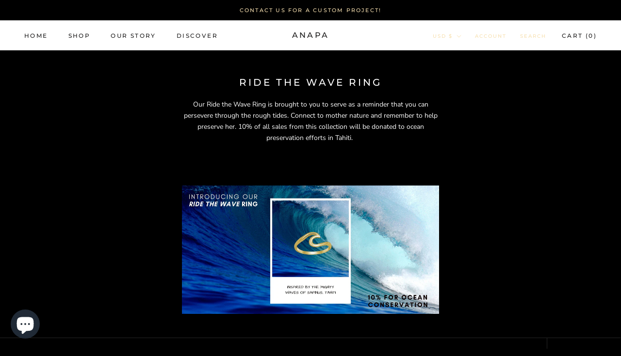

--- FILE ---
content_type: text/javascript
request_url: https://anapajewelry.com/cdn/shop/t/11/assets/custom.js?v=183944157590872491501622592009
body_size: -581
content:
//# sourceMappingURL=/cdn/shop/t/11/assets/custom.js.map?v=183944157590872491501622592009
